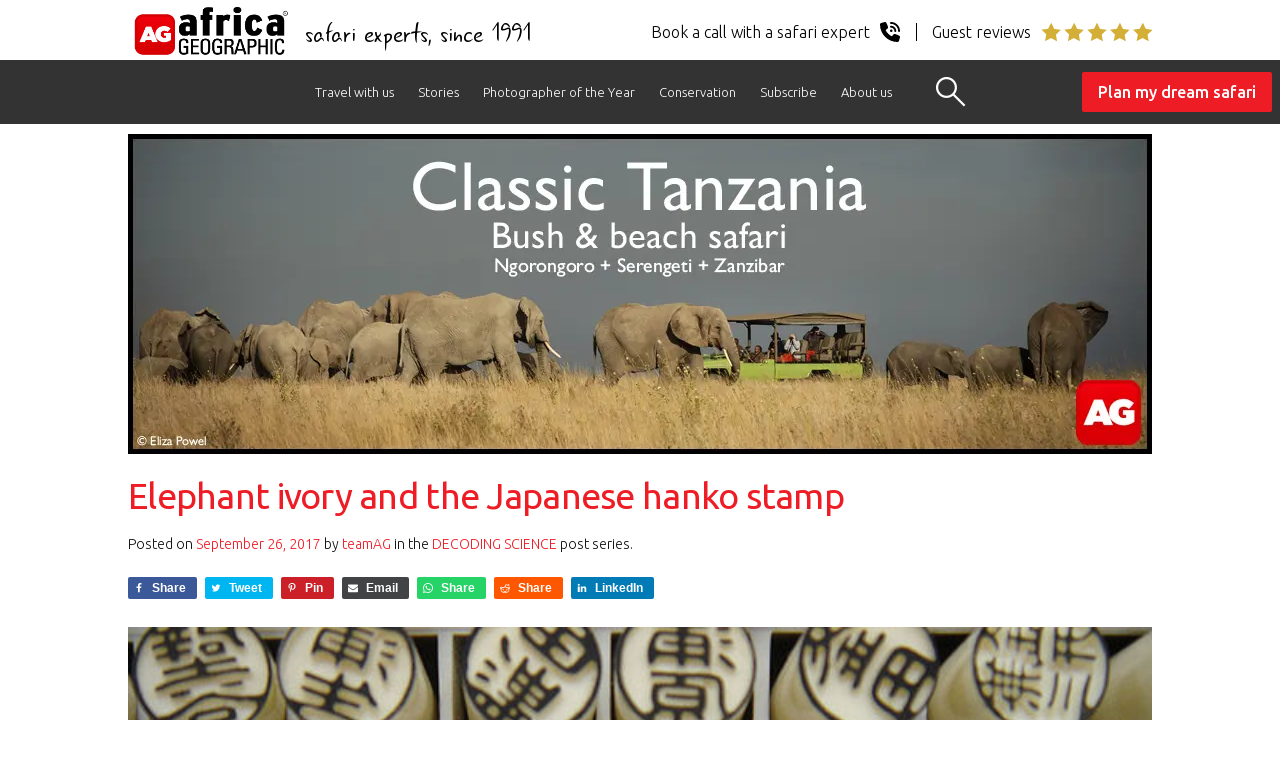

--- FILE ---
content_type: image/svg+xml
request_url: https://africageographic.com/wp-content/uploads/2025/africa-geographic.svg
body_size: 94219
content:
<?xml version="1.0" encoding="UTF-8"?>
<svg id="AG_logo_2020_black_Image" data-name="AG logo 2020 black Image" xmlns="http://www.w3.org/2000/svg" xmlns:xlink="http://www.w3.org/1999/xlink" viewBox="0 0 556.32 193.2">
  <defs>
    <style>
      .cls-1 {
        isolation: isolate;
      }
    </style>
  </defs>
  <image class="cls-1" width="2318" height="805" transform="scale(.24)" xlink:href="[data-uri]"/>
</svg>

--- FILE ---
content_type: image/svg+xml
request_url: https://africageographic.com/wp-content/uploads/2025/book-a-call-white.svg
body_size: 375
content:
<?xml version="1.0" encoding="UTF-8"?>
<svg id="Layer_1" data-name="Layer 1" xmlns="http://www.w3.org/2000/svg" viewBox="0 0 512 512">
  <defs>
    <style>
      .cls-1 {
        fill: #fff;
      }
    </style>
  </defs>
  <path class="cls-1" d="M280,0c128.1,0,232,103.9,232,232,0,13.3-10.7,24-24,24s-24-10.7-24-24c0-101.6-82.4-184-184-184-13.3,0-24-10.7-24-24S266.7,0,280,0Zm8,192c17.67,0,32,14.33,32,32s-14.33,32-32,32-32-14.33-32-32,14.33-32,32-32Zm-32-72c0-13.3,10.7-24,24-24,75.1,0,136,60.9,136,136,0,13.3-10.7,24-24,24s-24-10.7-24-24c0-48.6-39.4-88-88-88-13.3,0-24-10.7-24-24ZM117.5,1.4c19.4-5.3,39.7,4.6,47.4,23.2l40,96c6.8,16.3,2.1,35.2-11.6,46.3l-49.3,40.4c33.3,70.4,90.3,127.4,160.7,160.7l40.3-49.3c11.2-13.7,30-18.4,46.3-11.6l96,40c18.6,7.7,28.5,28,23.2,47.4l-24,88c-4.7,17.4-20.5,29.5-38.5,29.5C200.6,512,0,311.4,0,64,0,46,12.1,30.2,29.5,25.4c0,0,88-24,88-24Z"/>
</svg>